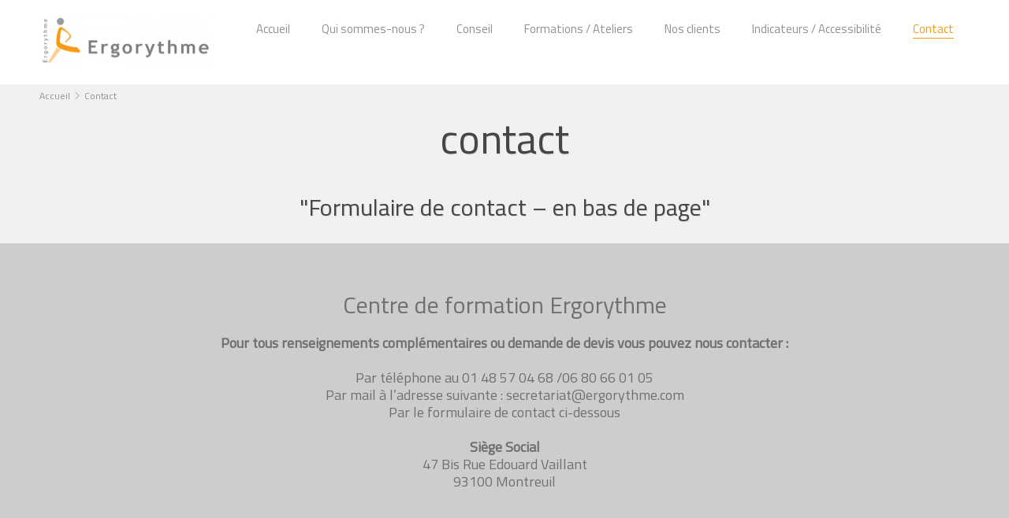

--- FILE ---
content_type: text/html; charset=UTF-8
request_url: https://www.ergorythme.fr/contact.html
body_size: 5502
content:
<!DOCTYPE html PUBLIC "-//Viaduc CSW//DTD XHTML 1.0 Transitional//EN" "https://www.viaduc.fr/utils/viaducCSW.dtd">
<html xmlns="http://www.w3.org/1999/xhtml">
<head>

		<title>Contact</title>

    
		        		
	<meta http-equiv="Content-Type" content="text/html; charset=utf-8" />
	<meta http-equiv="Content-language" content="fr" />

    	<meta name="robots" content="follow,index" />
    
	<link href="https://fonts.googleapis.com/css?family=Amaranth:400,700,400italic,700italic" rel="stylesheet" type="text/css" />
		<link href="/skins/csw-site/style-concat-4-1724677125.css"  rel="stylesheet"  type="text/css"  media="all" />
	<link href="/skins/csw-site/fancybox.css"  rel="stylesheet"  type="text/css"  media="all" />
	<link href="/skins/csw-site/leaflet.1.3.4.css"  rel="stylesheet"  type="text/css"  media="all" />
	<link href="/theme-consultant-bis/variant-19/style.css"  rel="stylesheet"  type="text/css"  media="all" />
	<link href="https://fonts.googleapis.com/css?family=Titillium+Web"  rel="stylesheet"  type="text/css"  media="all" />
	<link href="/site-12395/style.css?version=69773bdb14ccc"  rel="stylesheet"  type="text/css"  media="all" />

			<link rel="stylesheet" href="/skins/csw-site/unsemantic/unsemantic-grid-responsive-tablet-1.1.3-custom.css" />
		<!-- Adding "maximum-scale=1" fixes the Mobile Safari auto-zoom bug: http://filamentgroup.com/examples/iosScaleBug/ -->
	<meta name="viewport" content="width=device-width, initial-scale=1"/>
	
	
	<!--[if IE 6]>
	<script src="/js/DD_belatedPNG.js"></script>
	<script>
	/* EXAMPLE */
	DD_belatedPNG.fix('.pngFix');
	
	/* string argument can be any CSS selector */
	/* .png_bg example is unnecessary */
	/* change it to what suits you! */
	</script>
	<![endif]--> 
</head>

<body id="section_home">


    
    
	
	
	
	<div id="blockGlobal" class="isUnsemantic page-contact">
		<div class="CSWContainer" style="">
	<!-- BLOCKHEADER -->
	<div class="section1 CSWItem noResizable noDelete" style="">
		<div class="grid-container innerSection block-Header CSWContainer" style="">
			<!--LOGO&MENU-->
			<div class="grid-20 CSWItem noDelete" style="">
				<div class="block-Logo" style=""><span class="innerLogo" style=""><a href="accueil.html" target="" style=""><img class="CSWEditable" src="/thumbnail-220/logo-e1455272.png" alt="logo" width="220" height="71" id="csw63724894a1d49" style=""></a></span></div>
			</div>
			<div class="grid-80 CSWItem noDelete blockMenu blockMainMenu" style="">
				<div class="menu" style="">
					<div class="innerMainMenu-1" style="">
						<div class="innerMainMenu-2" style="">
							<div class="innerMainMenu-3" style="">
								<ul class="CSWItem CSWMenu"  id="menu1" ><li class="item-0 item first" ><a href="/"  title=""  class="linkMenu" ><span class="innerLinkMenu-1"><span class="innerLinkMenu-2"><span class="innerLinkMenu-3"><span class="innerLinkMenu-4">Accueil</span></span></span></span></a>
</li>
<li class="item-1 item" ><a href="qui-sommes-nous.html"  title=""  class="linkMenu" ><span class="innerLinkMenu-1"><span class="innerLinkMenu-2"><span class="innerLinkMenu-3"><span class="innerLinkMenu-4">Qui sommes-nous ?</span></span></span></span></a>
</li>
<li class="item-2 item" ><a href="conseil.html"  title=""  class="linkMenu" ><span class="innerLinkMenu-1"><span class="innerLinkMenu-2"><span class="innerLinkMenu-3"><span class="innerLinkMenu-4">Conseil</span></span></span></span></a>
</li>
<li class="item-3 item" ><a href="formations-ateliers.html"  title=""  class="linkMenu" ><span class="innerLinkMenu-1"><span class="innerLinkMenu-2"><span class="innerLinkMenu-3"><span class="innerLinkMenu-4">Formations / Ateliers</span></span></span></span></a>
</li>
<li class="item-4 item" ><a href="nos-clients.html"  title=""  class="linkMenu" ><span class="innerLinkMenu-1"><span class="innerLinkMenu-2"><span class="innerLinkMenu-3"><span class="innerLinkMenu-4">Nos clients</span></span></span></span></a>
</li>
<li class="item-5 item" ><a href="indicateurs-accessibilites.html"  title=""  class="linkMenu" ><span class="innerLinkMenu-1"><span class="innerLinkMenu-2"><span class="innerLinkMenu-3"><span class="innerLinkMenu-4">Indicateurs / Accessibilit&eacute;</span></span></span></span></a>
</li>
<li class="item-6 item active last" ><a href="contact.html"  title=""  class="linkMenu active" ><span class="innerLinkMenu-1"><span class="innerLinkMenu-2"><span class="innerLinkMenu-3"><span class="innerLinkMenu-4">Contact</span></span></span></span></a>
</li>
</ul>


















							</div>
						</div>
					</div>
				</div>
			</div>
			<!-- ENDLOGO&MENU -->
		</div>
	</div>
	<!-- END BLOCKHEADER -->
	<!-- BLOCKBREADCRUMB -->
	<div class="section11 CSWItem noResizable noDelete" style="">
		<div class="grid-container CSWContainer" style="">
			<div class="grid-100" style="">
				<div class="blockBreadCrumb CSWBreadcrumb">
	<div class="breadcrumbInner-1">
		<div class="breadcrumbInner-2">
			<div class="breadcrumbInner-3">
				<ul class="breadCrumb">
                                                <li class="item item-0 first"><a href="/" class="link">
                                <span class="innerLink-1"><span class="innerLink-2"><span class="innerLink-3">Accueil</span></span></span>
                            </a></li>
                                                    <li class="item item-1 last"><a href="contact.html" class="link">
                                <span class="innerLink-1"><span class="innerLink-2"><span class="innerLink-3">Contact</span></span></span>
                            </a></li>
                        					<li class="clear">&nbsp;</li>
				</ul>

				<div class="clear"></div>
			</div>
		</div>
	</div>
</div>


















			</div>
			<div class="CSWItem grid-100" csw:label="Titre H1" style="">
				<h1 class="title titleLevel-1" style="">
					<span class="innerTitle-1" style="">
						<span class="innerTitle-2" style="">
							<span class="innerTitle-3" style="">
								<span class="innerTitle-4 CSWEditable" style="">contact<br style=""><span class="CSWDefineFontSize" style="font-size: 30px;">"Formulaire de contact – en bas de page"</span></span>
							</span>
						</span>
					</span>
				</h1>
			</div>
		</div>
	</div>
	<!-- ENDBLOCKBREADCRUMB -->
	<!-- BLOCKEDITO -->
	<div class="section12 firstBackground CSWItem noResizable noDelete" style="">
		<div class="grid-container CSWSortable innerSection" style="">
			<div class="CSWItem grid-100" csw:label="Titre H2" style="">
				<h2 class="title titleLevel-2" style="">
					<span class="innerTitle-1" style="">
						<span class="innerTitle-2" style="">
							<span class="innerTitle-3" style="">
								<span class="innerTitle-4 CSWEditable" style="">Centre de formation Ergorythme</span>
							</span>
						</span>
					</span>
				</h2>
			</div>
			<div class="CSWItem grid-100" csw:label="Paragraphe" id="csw63762efb40f79" style="">
				<div class="txt hasParagraph" style="">
					<div class="CSWEditable" style=""><p class="CSWSaveStyle" style="text-align: center;"><strong style="">Pour tous renseignements complémentaires ou demande de devis vous pouvez nous contacter :</strong><br style=""><br style="">Par téléphone au 01 48 57 04 68 /06 80 66 01 05<br style="">Par mail à l’adresse suivante : secretariat@ergorythme.com<br style="">Par le formulaire de contact ci-dessous<br style=""><br style=""><strong style="">Siège Social</strong><br style="">47 Bis Rue Edouard Vaillant<br style="">93100 Montreuil</p></div>
				</div>
			</div>
		</div>
	</div>
	<!-- END BLOCKEDITO -->

	<!-- BLOCKEDITO -->
	<div class="section13 CSWItem noResizable noDelete" style="">
		<div class="grid-container innerSection CSWSortable" style="">
			<div class="CSWItem grid-100" style="">
	<div class="blockEmptySpace" style="">&nbsp;</div>
</div><div class="CSWItem grid-65" csw:label="Titre H2" style="">
	<h2 class="title titleLevel-2 center" style="">
		<span class="innerTitle-1" style="">
			<span class="innerTitle-2" style="">
				<span class="innerTitle-3" style="">
					<span class="innerTitle-4 CSWEditable" style="">Formulaire de contact</span>
				</span>
			</span>
		</span>
	</h2>
</div><div class="CSWItem grid-35" csw:label="Titre H2" style="">
	<h2 class="title titleLevel-2 center" style="">
		<span class="innerTitle-1" style="">
			<span class="innerTitle-2" style="">
				<span class="innerTitle-3" style="">
					<span class="CSWGhost" csw:value="eyJub2RlIjp7Im5hbWUiOiJzcGFuIiwiYXR0ckNsYXNzIjoiaW5uZXJUaXRsZS00IENTV0VkaXRhYmxlIn0sInR5cGUiOiJ0ZXh0In0=" style=""></span>
				</span>
			</span>
		</span>
	</h2>
</div>
			<div class="CSWItem grid-50" style="">
	<div class="blockEmptySpace" style="">&nbsp;</div>
</div>
			
			
			
		<div class="CSWItem CSWCustomForm grid-70" style="">
    <form method="POST" action="/editeur/ajax/rpc.html" id="customForm63763304a45b6" wtx-context="DD006479-3A8C-434E-B9D6-EE37F1A680FB" style="">
        <div class="CSWContainer CSWItem formItemsContainer noDelete grid-90" style="">
            <div class="CSWItem CSWFormItem customFormItem grid-100" style="">
                <div class="fieldLabel grid-10" style="">
                    <label style="">Société</label><span class="requiredSpan" style="">*</span>
                </div>
                <div class="fieldData grid-90" style="">
                    <input name="customForm63763304a45b6[societe][]" type="text" class="inputField text" wtx-context="4649244D-A744-492B-A90F-36EB06C52398" style="">
                </div>
            </div><div class="CSWItem CSWFormItem customFormItem grid-100" style="">
                <div class="fieldLabel grid-10" style="">
                    <label style="">Civilité</label><span class="requiredSpan" style="">*</span>
                </div>
                <div class="fieldData grid-30" style="">
                    <select name="customForm63763304a45b6[civilite][]" class="inputField select" wtx-context="68DD9C92-A901-44DC-8A27-A22014F74385" style="">
                        <option class="choice choiceField" value="Votre choix" selected="selected" style="">Votre choix</option>
                        <option class="choice choiceField" value="Madame" style="">Madame</option>
                        <option class="choice choiceField" value="Monsieur" style="">Monsieur</option>
                    </select>
                </div>
            </div>
            <div class="CSWItem CSWFormItem customFormItem grid-100" style="">
                <div class="fieldLabel grid-10" style="">
                    <label style="">Nom</label><span class="requiredSpan" style="">*</span>
                </div>
                <div class="fieldData grid-90" style="">
                    <input name="customForm63763304a45b6[nom][]" type="text" class="inputField text" wtx-context="754466BC-B99F-4405-ABEC-73AA2B1FB681" style="">
                </div>
            </div>
            <div class="CSWItem CSWFormItem customFormItem grid-100" style="">
                <div class="fieldLabel grid-10" style="">
                    <label style="">Prénom</label><span class="requiredSpan" style="">*</span>
                </div>
                <div class="fieldData grid-90" style="">
                    <input name="customForm63763304a45b6[prenom][]" type="text" class="inputField text" wtx-context="6FF18106-E93B-4419-A5CE-48B1D2D3F8A8" style="">
                </div>
            </div><div class="CSWItem CSWFormItem customFormItem grid-100" style="">
                <div class="fieldLabel grid-10" style="">
                    <label style="">Adresse</label><span class="requiredSpan" style="">*</span>
                </div>
                <div class="fieldData grid-90" style="">
                    <input name="customForm63763304a45b6[adresse][]" type="text" class="inputField text" wtx-context="2DD4231F-B20A-43A0-90F0-1FAF1E926152" style="">
                </div>
            </div><div class="CSWItem CSWFormItem customFormItem grid-100" style="">
                <div class="fieldLabel grid-10" style="">
                    <label style="">CP</label><span class="requiredSpan" style="">*</span>
                </div>
                <div class="fieldData grid-30" style="">
                    <input name="customForm63763304a45b6[cp][]" type="text" class="inputField text" wtx-context="B641C97E-0ECE-4949-826B-C6F6A26675A6" style="">
                </div>
            </div><div class="CSWItem CSWFormItem customFormItem grid-100" style="">
                <div class="fieldLabel grid-10" style="">
                    <label style="">Ville</label><span class="requiredSpan" style="">*</span>
                </div>
                <div class="fieldData grid-90" style="">
                    <input name="customForm63763304a45b6[ville][]" type="text" class="inputField text" wtx-context="BFA1CE04-7660-4C4B-85B3-0134121B1ACF" style="">
                </div>
            </div>
            <div class="CSWItem CSWFormItem customFormItem grid-100" style="">
                <div class="fieldLabel grid-10" style="">
                    <label style="">Téléphone</label><span class="requiredSpan" style="">*</span>
                </div>
                <div class="fieldData grid-30" style="">
                    <input name="customForm63763304a45b6[telephone][]" type="text" class="inputField text" wtx-context="EB971755-8FF0-4B6B-8721-14B0E6AF9D10" placeholder="+33 1 23 45 67 89" style="">
                </div>
            </div><div class="CSWItem CSWFormItem customFormItem grid-100" style="">
                <div class="fieldLabel grid-10" style="">
                    <label style="">Email</label><span class="requiredSpan" style="">*</span>
                </div>
                <div class="fieldData grid-90" style="">
                    <input name="customForm63763304a45b6[email][]" type="text" class="inputField text" wtx-context="F97F984F-5E85-4DA3-8E8F-9722D307508E" style="">
                </div>
            </div>
            
            
            
            
            
            
            <div class="CSWItem CSWFormItem customFormItem grid-100" style="">
                <div class="fieldLabel grid-10" style="">
                    <label style="">Votre message</label><span class="requiredSpan" style="">*</span>
                </div>
                <div class="fieldData grid-90" style="">
                    <textarea name="customForm63763304a45b6[votre-message][]" class="inputField textarea" style=""></textarea>
                </div>
            </div>
            <div class="CSWItem CSWFormItem customFormItem grid-100" style="">
                <div class="fieldLabel grid-10" style="">
                    <label style="">Captcha</label><span class="requiredSpan isRequired" style="">*</span>
                </div>
                <div class="fieldData grid-20" style="">
                    <input class="inputField captcha" name="customForm63763304a45b6[captcha][]" type="captcha" wtx-context="24A97FCC-1C69-45CD-974B-985F3EDACEDA" style="">
                    <br style="">
                    <img src="captcha.png" class="captcha" alt="captcha" style="">
                </div>
            </div>
            <div class="CSWItem CSWFormItem customFormItem noDelete grid-100" style="">
                <div class="fieldLabel grid-35 bold CSWSaveStyle" style="display: none;">
                    <label style="">ENVOYER</label><span class="requiredSpan" style="">*</span>
                </div>
                <div class="fieldData grid-60" style="">
                    <button class="inputField btnRounded-1" name="customForm63763304a45b6[envoyer][]" type="submit" style="">
                        <span class="innerLink-1" style="">
                            <span class="innerLink-2" style="">
                                <span class="innerLink-3" style="">
                                    <span class="innerLink-4" style="">ENVOYER</span> 
                                </span>                                 
                            </span>
                        </span>
                    </button>
                </div>
            </div>
            
        <div class="clear" style=""></div></div>
    </form>
    <input type="hidden" class="customFormDestination" wtx-context="CDF84662-688B-4ADC-BE52-7D30FEFC01CF" style="">
    <input type="hidden" class="customFormConfirmationUrl" value="ZrPVwqiZveqDzqi7rdnjpLHavaOmiN7K2KU~" wtx-context="D560BC53-0C3D-4504-8B7B-1E988E2C894F" style="">
    <input type="hidden" class="customFormSent" value="jb_axplYx9vJ3pq0rJA013DIvZmmejn_3_z2Z9Xfrb_fF91m" wtx-context="56ED0F3D-7A5B-4730-BE28-289C2E746060" style="">
    <input type="hidden" class="customFormRequiredsErr" value="erXYyJWhyOl2zqGutODkV7_IwJ2fu-rF1KuyupDfXr_UyFSou-l2LuLBChmRqbXUx5mhweQZFKx7" wtx-context="40E168D2-64B4-4789-A033-5FB941E3BA75" style="">
    <input type="hidden" class="customFormCaptchaErr" value="g7WGt5Woztm-zFmyuuSRoL7ctaChvtuE" wtx-context="3CDB5166-283A-49F4-86B7-88FA1B94FCFB" style="">
</div><div class="CSWItem grid-25" csw:label="Paragraphe" style="">
	<div class="txt hasParagraph" style="">
		<div class="CSWEditable" style=""><p style=""><span class="CSWDefineFontSize" style="font-size: 22px;"><strong style="">Accessibilité</strong></span></p><p style=""><strong style="">Pour tout renseignement vous pouvez nous contacter :</strong></p><p style="">Par téléphone au 01 48 57 04 68</p><p style="">Par mail à l’adresse suivante :<br style="">secretariat@ergorythme.com</p><p style="">Par le formulaire de contact ci-contre<br style=""><br style=""><strong style="">Siège social et salles de cours</strong><br style="">47 Bis Rue Edouard Vaillant<br style="">93100 Montreuil</p></div>
	</div>
</div><div class="CSWItem grid-15" style="">
	<div class="blockPicture center" style="">
		<div class="pictureWrapper" style="">
			<div class="pictureContent" style="">
				<img alt="" src="/thumbnail-157/handicap-2-e1469185.jpg" class="picture CSWEditable" width="157" height="153" id="csw637635c3f3afe" style="">
			</div>
		</div>

		<div class="clear" style=""></div>
	</div>
</div></div>
	</div>
	<!-- END BLOCKEDITO -->
	<!-- BLOCK ARTICLE PHOTO -->
	
	<!-- ENDBLOCKARTICLEPHOTO -->

	<!-- BLOCKGALERIE -->
	
	<!-- END BLOCKGALERIE -->

	<!-- BLOCKCONTACTFOOTER -->
	<div class="section9 CSWItem noResizable blockGoogleMap" style="">
		<div class="blockGoogleMap" style="">
			<div id="map870018" class="CSWEditable CSWMap" style="height: 312px;">
    <div id="698096c874285" class="map" style="height: 312px;">
    </div>

<script type="text/javascript">
var mapFunction = function() {
    var accessToken = 'pk.eyJ1IjoidGVjaC1iYXNlLWZpcnN0IiwiYSI6ImNsZWd6dHk0aTE2NmUzb212dDVtdTBpb24ifQ.3hLJZEXHKI6pOw7RouN_MQ',
        attribution = 'Map data &copy; <a href="https://www.openstreetmap.org/">OpenStreetMap</a> contributors, <a href="https://creativecommons.org/licenses/by-sa/2.0/">CC-BY-SA</a>, Imagery © <a href="https://www.mapbox.com/">Mapbox</a>',
        mapBoxUrl   = 'https://api.mapbox.com/styles/v1/{id}/tiles/{z}/{x}/{y}?access_token={accessToken}',
        mapId       = '698096c874285',
        objectId    = 'mapObject'+mapId,
        mymap       = window[objectId];

    if (mymap) {
        mymap.off();
        mymap.remove();
    }

    mymap = L.map(mapId, {
        center: [48.854810, 2.432490],
        doubleClickZoom: false,
        scrollWheelZoom: false,
        zoom: 12    });

    mymap.layersList = {
        'roadmap': L.tileLayer(mapBoxUrl, {
            attribution: attribution,
            id: 'mapbox/streets-v11',
            accessToken: accessToken
        }),
        'hybrid': L.tileLayer(mapBoxUrl, {
            attribution: attribution,
            id: 'mapbox/satellite-streets-v11',
            accessToken: accessToken
        }),
        'satellite': L.tileLayer(mapBoxUrl, {
            attribution: attribution,
            id: 'mapbox/satellite-v9',
            accessToken: accessToken
        }),
        'terrain': L.tileLayer(mapBoxUrl, {
            attribution: attribution,
            id: 'mapbox/outdoors-v11',
            accessToken: accessToken
        })
    };

    mymap.layersList['roadmap'].addTo(mymap);

    mymap.marker = L.marker([48.854810, 2.432490]).bindPopup("ERGORYTHME\r\n47 Bis Rue Edouard Vaillant\r\n93100 Montreuil");

    mymap.marker.addTo(mymap);

    window[objectId] = mymap;
};

if (window.L == undefined) {
    var Maps = Maps || new Array();

    Maps.push(mapFunction);

    window.Maps = Maps;
} else {
    mapFunction();
}
</script>
</div>




















		</div>
		<div class="grid-container blockContact" style="">
			<div class="CSWContainer CSWItem grid-25 innerblockContact" style="">
				<div class="CSWItem grid-100 noDelete nom" csw:label="Titre H3" style="">
                    <p class="title titleLevel-3" style="">
                        <span class="innerTitle-1" style="">
                            <span class="innerTitle-2" style="">
                                <span class="innerTitle-3" style="">
                                    <span class="innerTitle-4 CSWEditable" style="">ERGORYTHME</span>
                                </span>
                            </span>
                        </span>
                    </p>
				</div>
				<div class="CSWItem grid-100 noDelete" csw:label="Paragraphe" style="">
					<div class="hasParagraph txt" style="">
						<div class="CSWEditable" style=""><p style="">47 Bis Rue Edouard Vaillant<br style="">93100 Montreuil<br style=""> France</p></div>
					</div>
				</div>
				<div class="FooterContact grid-100 CSWItem CSWList noDelete" style="">
					<div class="CSWItem grid-100 grid-parent first item_1" style="">
						<span class="hasParagraph CSWEditable" style="">01 48 57 04 68</span>
					</div>
					<div class="CSWItem grid-100 grid-parent last item_2" style="">
						<span class="hasParagraph CSWEditable" style="">secretariat@ergorythme.com</span>
					</div>
				</div>
				
			</div>
		</div>
	</div>
	<!-- END BLOCKCONTACTFOOTER -->

	<!-- BLOCKFOOTER -->
	<div class="section10 secondBackground CSWItem noDelete noResizable" style="">
		<div class="footer-2 grid-container" style="">
			<div class="CSWItem grid-25 noDelete copyright" csw:label="Paragraphe" style="">
				<div class="txt hasParagraph" style="">
					<div class="CSWEditable" style=""><p style="">© 2025 ERGORYTHME - Tous drois réservés</p></div>
				</div>
			</div>
			<div class="grid-60 CSWItem noDelete" style="">
				<ul class="CSWItem CSWMenu"  id="menu4" ><li class="item-0 item first" ><a href="/"  title=""  class="linkMenu" ><span class="innerLinkMenu-1"><span class="innerLinkMenu-2"><span class="innerLinkMenu-3"><span class="innerLinkMenu-4">Accueil</span></span></span></span></a>
</li>
<li class="item-1 item" ><a href="qui-sommes-nous.html"  title=""  class="linkMenu" ><span class="innerLinkMenu-1"><span class="innerLinkMenu-2"><span class="innerLinkMenu-3"><span class="innerLinkMenu-4">Qui sommes-nous ?</span></span></span></span></a>
</li>
<li class="item-2 item" ><a href="conseil.html"  title=""  class="linkMenu" ><span class="innerLinkMenu-1"><span class="innerLinkMenu-2"><span class="innerLinkMenu-3"><span class="innerLinkMenu-4">Conseil</span></span></span></span></a>
</li>
<li class="item-3 item" ><a href="formations-ateliers.html"  title=""  class="linkMenu" ><span class="innerLinkMenu-1"><span class="innerLinkMenu-2"><span class="innerLinkMenu-3"><span class="innerLinkMenu-4">Formations / Ateliers</span></span></span></span></a>
</li>
<li class="item-4 item" ><a href="nos-clients.html"  title=""  class="linkMenu" ><span class="innerLinkMenu-1"><span class="innerLinkMenu-2"><span class="innerLinkMenu-3"><span class="innerLinkMenu-4">Nos clients</span></span></span></span></a>
</li>
<li class="item-5 item" ><a href="indicateurs-accessibilites.html"  title=""  class="linkMenu" ><span class="innerLinkMenu-1"><span class="innerLinkMenu-2"><span class="innerLinkMenu-3"><span class="innerLinkMenu-4">Indicateurs / Accessibilit&eacute;</span></span></span></span></a>
</li>
<li class="item-6 item active" ><a href="contact.html"  title=""  class="linkMenu active" ><span class="innerLinkMenu-1"><span class="innerLinkMenu-2"><span class="innerLinkMenu-3"><span class="innerLinkMenu-4">Contact</span></span></span></span></a>
</li>
<li class="item-7 item legalNotice last" ><a href="#mentionsLegales"  title=""  class="linkMenu" ><span class="innerLinkMenu-1"><span class="innerLinkMenu-2"><span class="innerLinkMenu-3"><span class="innerLinkMenu-4">Mentions L&eacute;gales</span></span></span></span></a>
</li>
</ul>




















			</div>
			<div class="grid-15 CSWItem noDelete propulsion" style="">
				<span class="CSWFooterLinks">
	<span>Créé et référencé par Viaduc</span></span>




















			</div>
		</div>
	</div>
	<!-- END BLOCKFOOTER -->
</div>	</div>

	
	    
	<div class="popupImprint" id="popupImprint">
		<div class="popupScroller">
			<div class="popupInner"  style="width: 100%; height: 500px; overflow: auto; -webkit-overflow-scrolling: touch;">
				<div class="popupClose">
					<a href="#close" class="btnClose"><span>Fermer la fenêtre</span></a>
				</div>
				
				<iframe src="" width="100%" height="450"></iframe>
			</div>
		</div>
	</div>
    
    

	        <script src="/js/concat-4-1724677125.js"  type="text/javascript" ></script>
	<script src="/js/leaflet.1.3.4.js"  type="text/javascript" ></script>
        	
</body>
</html>


--- FILE ---
content_type: text/html; charset=UTF-8
request_url: https://www.ergorythme.fr/editeur/rpc.php
body_size: 60
content:
{"code":1,"text":"ok","value":"\/contact-confirmation.html"}

--- FILE ---
content_type: text/html; charset=UTF-8
request_url: https://www.ergorythme.fr/editeur/rpc.php
body_size: 91
content:
{"code":1,"text":"ok","value":"Votre message \u00e0 bien \u00e9t\u00e9 envoy\u00e9."}

--- FILE ---
content_type: text/html; charset=UTF-8
request_url: https://www.ergorythme.fr/editeur/rpc.php
body_size: 110
content:
{"code":1,"text":"ok","value":"Certains champs obligatoires n'ont pas \u00e9t\u00e9 renseign\u00e9s."}

--- FILE ---
content_type: text/html; charset=UTF-8
request_url: https://www.ergorythme.fr/editeur/rpc.php
body_size: 57
content:
{"code":1,"text":"ok","value":"Le captcha est invalide."}

--- FILE ---
content_type: text/css; charset=utf-8
request_url: https://www.ergorythme.fr/theme-consultant-bis/variant-19/style.css
body_size: 7924
content:
@charset "UTF-8";
/* CSS Document */
@import url(http://fonts.googleapis.com/css?family=Titillium+Web:400,200,200italic,300,300italic,400italic,600,600italic,700,700italic);
#blockGlobal {
 font-family: 'Titillium Web', Helvetica, sans-serif;
 font-weight: 400;
 background-color:#fff;
}

a {
 text-decoration : none;
 color:#937c63;
}
.firstBackground a,
.secondBackground a{
 color:#fff;
}
#blockGlobal .hasParagraph {
 color: #909090;
 font-size: 14px;
 line-height: 18px;
 padding-bottom: 20px;
}


#blockGlobal .blockArticle .articleHead p{
 color: #909090;
 font-size:14px;
 font-style:normal;
 line-height:18px;
}
#blockGlobal .firstBackground .blockArticle .articleHead p,
#blockGlobal .secondBackground .blockArticle .articleHead p{
 color: #fff;
}
#blockGlobal .Layout .blockSidebar,
#blockGlobal .Layout .ContentRight
{
 background:#fff;
}
#blockGlobal .noPaddingLeft{ padding-left:0;}
#blockGlobal .noPaddingRight{ padding-right:0;}
#blockGlobal .noPadding{ padding:0;}
.blockPicture .picture, .blockPicture .ui-wrapper {
    max-width:100%;
    height: auto;
}
/*-----------------------------------------------+
+ Section color                                  +
+-----------------------------------------------*/

#blockGlobal .bgd_block {
 background: no-repeat center ;
 -webkit-background-size: cover;
 -moz-background-size: cover;
 -o-background-size: cover;
 background-size: cover;
}

#blockGlobal .section1 {
 background-color:#fff;
}
#blockGlobal .section1 .innerSection {
 padding:15px 0;
}
#blockGlobal .section2 {
 background-color:#fff;
 position: center;
 margin:0;
 padding:0 0 10px;
}
#blockGlobal .section2 .innerSection{
 padding-bottom: 40px;
}
#blockGlobal .firstBackground{
 background:#937c63 !important;
 color: #fff;
}
#blockGlobal .secondBackground{
 background:#b0d37c !important;
}
#blockGlobal .secondBackground.section10 .innerSection {
 padding:10px 0;
 display: inline;
}
#blockGlobal .thridBackground{
 background:#f2f2f2 !important;
}
#blockGlobal .section4{
 background:#fdfdfd;
}
#blockGlobal .section6 {
 background:url(temoignage.png) no-repeat center;
 background-size:cover;
}
#blockGlobal .blockCompany .innerSection {
 padding:70px 0;
}
#blockGlobal .blockExclusiv{
 background: url(bg_exclusiv.jpg) no-repeat center;
 background-size:cover;
}

/*Padding 60 0 */
#blockGlobal .firstBackground .innerSection,
#blockGlobal .secondBackground .innerSection,
#blockGlobal .thridBackground .innerSection,
#blockGlobal .section4 .innerSection,
#blockGlobal .blockExclusiv .innerSection,
#blockGlobal .ContentRight .section13 .innerSection,
#blockGlobal .section14 .innerSection,
#blockGlobal .section19 .innerSection,
#blockGlobal .section21 .innerSection,
#blockGlobal .section24 .innerSection,
#blockGlobal .section26 .innerSection {
 padding:60px 0;
}
#blockGlobal .section12 {
	padding:0 !important;
}
#blockGlobal .section9 {
 margin:0;
 position:relative;
}

#blockGlobal .section10 .innerSection{
 margin:0;
 padding:10px 0;
}

#blockGlobal .section11{
 padding:0px 0;
 background-color: #f1f1f1;
}

#blockGlobal .section13{
 background:#f2f2f2 !important;
 padding:0px 0;
}
#blockGlobal .section14{
 background:#fff;
}

#blockGlobal .section19{
 background:#fff;
}

#blockGlobal .section21{
 background:#fff;
}

#blockGlobal .section24{
 background:#fff;
}
#blockGlobal .section26{
 background:#fff;
}
#blockGlobal .section15 {
 background: #B0D37C;
}

/*-----------------------------------------------+
+ Header                                         +
+-----------------------------------------------*/
#blockGlobal .icon-Social {
 text-align: right;
}


#blockGlobal .item-socialPicto {
 float: right;
 padding: 10px 5px 0px;
}

#blockGlobal .social-list {
 list-style: none;
 text-decoration: none;
 word-spacing: 20px;
 float: right;
}

/*-----------------------------------------------+
+ Menu                                           +
+-----------------------------------------------*/

#blockGlobal .blockGlobal .blockMainMenu {
}

#blockGlobal .block-Header .CSWMenu {
 float: right;
 padding:10px 0 0
}

#blockGlobal .block-Header .CSWMenu .item {
 display:-moz-inline-box;
 display:inline-block;
 zoom:1;
 #display:inline;
 color:#909090;
 vertical-align:middle;
 font-size:15px;
 position:relative;
 float:left;

}
#blockGlobal .CSWMenu .subMenu .subItem .subLink .innerSubLink-3 {
	background: none;
	padding: 0;
}
#blockGlobal .blockMainMenu #menu1 .subMenu {
	top: 100%;
	right: auto;
	min-width: 100%;
	width: auto;
}
#blockGlobal .block-Header .CSWMenu .item .linkMenu {
 float:left;
 margin-top:0px;
 border-radius: 0px;
 color:#909090;
 cursor:pointer;
 padding:0 20px;
}


#blockGlobal .block-Header .CSWMenu .item .linkMenu .innerLinkMenu-1{
 border-bottom:1px solid #fff;
}

#blockGlobal .CSWMenu .item.active .linkMenu,
#blockGlobal .CSWMenu .item .linkMenu:hover {
 color: #909090;
}

#blockGlobal .section10 .CSWMenu .item.active .linkMenu,
#blockGlobal .section10 .CSWMenu .item .linkMenu:hover {
 color: #FFF;
}

#blockGlobal .block-Header .CSWMenu .item.active .linkMenu .innerLinkMenu-1,
#blockGlobal .block-Header .CSWMenu .item .linkMenu:hover .innerLinkMenu-1 {
 border-bottom:1px solid #b0d37c;
}

#blockGlobal .block-Logo {
 margin-top: 0px;
 text-align:left;
}
#blockGlobal .block-Header .CSWMenu .item.parentItem{
 background: url(bg_menu_parent.png) no-repeat right center;
}
#blockGlobal .block-Header .CSWMenu .item .subMenu{
 position:absolute;
 left:20px;
 top:23px;
 width:auto;
 background:#909090;
 padding:0px 0;
max-width:100%;
right:0;
}
#blockGlobal .block-Header .CSWMenu .item .subMenu .item{
 display:block;
 float:none;
}
#blockGlobal .block-Header .CSWMenu .item .subMenu .linkMenu{
 padding:5px 10px;
 color:#fff;
 font-size:13px;
 float:none;
 display:block;
 float:none;
 border-bottom:1px solid #999;
}
#blockGlobal .block-Header .CSWMenu .item .subMenu .linkMenu .innerLinkMenu-1,
#blockGlobal .block-Header .CSWMenu .item .subMenu .linkMenu:hover .innerLinkMenu-1,
#blockGlobal .block-Header .CSWMenu .item.active .subMenu .linkMenu .innerLinkMenu-1{
 border:none;
}
#blockGlobal .block-Header .CSWMenu .item .subMenu .linkMenu:hover{

 background:#999;
}

/*menu footer*/
#blockGlobal .footer-2 .CSWMenu{
 margin:0;
 padding:0;
 text-align:center;
}
#blockGlobal .footer-2 .CSWMenu .item{
 font-size:12px;
 color:#fff;
 display:inline; margin:0 3px;
 border-right: 1px solid #fff;
}
#blockGlobal .footer-2 .CSWMenu .item.last {
 border: none;
}
#blockGlobal .footer-2 .CSWMenu .item .linkMenu{
/* color:#fff;*/
 cursor:pointer;
 text-transform:uppercase;
}
#blockGlobal .footer-2 .CSWMenu .item .linkMenu:hover,
#blockGlobal .footer-2 .CSWMenu .item.active .linkMenu{
 text-decoration:underline;
}
/*-----------------------------------------------+
+ blockSlide                                     +
+-----------------------------------------------*/


#blockGlobal .blockSlideHome {
 position: center;
 margin: 0 0 10px;
 text-align: center;
 padding:0;
}
#blockGlobal .slider{
 /*width:100%;
 background:url(bg_slide2.jpg) no-repeat right top;*/
}
#blockGlobal div.blockSlide {
	top: 0;
	right: 0;
	left: 0;
}
#blockGlobal div.innerblockSlide{
 padding:0 6px;
}
/*#blockGlobal div.slide-1{
 position:absolute;
 left:-93%;
 top:0;
 opacity:0.5;
 filter:alpha(opacity=50);
}
#blockGlobal div.slide-3{
 position:absolute;
 right:-93%;
 top:0;
 opacity:0.5;
 filter:alpha(opacity=50);
}
*/#blockGlobal .itemSlide{ position:relative; padding:0 6px 0 0;}
#blockGlobal .itemSlide .imgResponsive{ width:100%;}

#blockGlobal .itemSlide2{ padding-bottom:6px;}
#blockGlobal .itemSlide0{
 padding-left:10px;
}
#blockGlobal .CSWSlide {
	position: relative;
}
#blockGlobal .controlSlide {
 text-align: center;
 position: absolute;
 left: 0;
 right: 0;
 bottom: 15px;
}
#blockGlobal .controlSlide .btnSlide {
 display:inline;
 padding:0 2px;
}
#blockGlobal .controlSlide .btnSlide .control{
 background:url(bg_nav_slide.png) no-repeat center;
 display:inline-block;
 width:9px;
 height:9px;
}
#blockGlobal .controlSlide .btnSlide .control:hover,
#blockGlobal .controlSlide .btnSlide .control.active {
 background:url(bg_nav_slide_over.png) no-repeat center
}
/*-----------------------------------------------+
+ Couleur Titre                  +
+-----------------------------------------------*/
#blockGlobal .titleColor-1{
 color:#937c63;
}

#blockGlobal .titleColor-2{
 color:#b0d37c;
}
#blockGlobal .titleForm-1{
 background:url(btn_heart.png) no-repeat;
 display:inline-block;
 width:23px;
 height:21px;
 text-indent:-9999px;
 overflow:hidden;
}
/*-----------------------------------------------+
+ Titre générique level-1                        +
+-----------------------------------------------*/

#blockGlobal .titleLevel-1 {
 font-size: 52px;
 text-align: center;
 font-weight: normal;
 text-shadow: 1px 1px 0px rgba(0, 0, 0, 0.1);
 text-transform:uppercase;
 color:#fff;
}

/*-----------------------------------------------+
+ Titre générique level-2                        +
+-----------------------------------------------*/

#blockGlobal .titleLevel-2 {
 font-size: 30px;
 text-align: left;
 font-weight: 200;
 text-transform:uppercase;
 margin:0 0 20px;
 line-height:36px;
 color:#909090;
}

/*-----------------------------------------------+
+ Titre générique level-3                        +
+-----------------------------------------------*/

#blockGlobal .titleLevel-3 {
 font-size: 20px;
 text-align: left;
 font-weight:400;
 margin:0 0 20px;
 line-height:26px;
 color:#909090;
}

/*-----------------------------------------------+
+ Titre générique level-4                        +
+-----------------------------------------------*/

#blockGlobal .titleLevel-4 {
 font-size: 18px;
 font-weight: 300;
 line-height:24px;
 color:#909090;
}

/*-----------------------------------------------+
+ Titre générique level-5                        +
+-----------------------------------------------*/

#blockGlobal .titleLevel-5 {
 font-size: 14px;
 font-weight:400;
 text-align: left;
 margin-bottom:10px;
 color:#909090;
}

/*-----------------------------------------------+
+ Titre générique level-6                        +
+-----------------------------------------------*/

#blockGlobal .titleLevel-6 {
 font-size: 12px;
 text-align: center;
 font-weight: normal;
 margin-bottom: 30px;
 color:#909090;
}


/*-----------------------------------------------+
+ block Social Network                     +
+-----------------------------------------------*/

/*
#blockGlobal .blockSocialNetwork .listSocial{
 text-align:center;
}
#blockGlobal .sectionblockSocialNetwork .blockSocialNetwork .listSocial{
 text-align:center;
 margin:0 auto;
}
#blockGlobal .blockSocialNetwork .listSocial .btnSocial{
 background:none;
 padding:0;
 height:auto;
 margin:0 0 5px;
}
#blockGlobal .blockSocialNetwork .listSocial .btnSocial .innerLink-1{
 padding:0px;
}
#blockGlobal .blockSocialNetwork .listSocial .btnSocial .innerLink-4{
/* padding:0 0 0 57px;
 line-height:47px;
 height:47px;
}
*/
/*
#blockGlobal .blockSocialNetwork .listSocial .btnSocial.isFacebook .innerLink-4{
 background:url(picto-facebook-47_2.png) no-repeat 0 center;
}
#blockGlobal .blockSocialNetwork .listSocial .btnSocial.isPinterest .innerLink-4{
 background:url(picto-pinterest-47_2.png) no-repeat 0 center;
}
#blockGlobal .blockSocialNetwork .listSocial .btnSocial.isGooglePlus .innerLink-4{
 background:url(picto-google-47_2.png) no-repeat 0 center;
}
#blockGlobal .blockSocialNetwork .listSocial .btnSocial.isTwitter .innerLink-4{
 background:url(picto-twitter-47_2.png) no-repeat 0 center;
}
#blockGlobal .blockSocialNetwork .listSocial .btnSocial.isLinkedIn .innerLink-4{
 background:url(picto-linkedin-47_2.png) no-repeat 0 center;
}
#blockGlobal .blockSocialNetwork .listSocial .btnSocial.isYoutube .innerLink-4{
 background:url(picto-youtube-47_2.png) no-repeat 0 center;
}
#blockGlobal .blockSocialNetwork .listSocial .btnSocial.isSkype .innerLink-4{
 background:url(picto-skype-47_2.png) no-repeat 0 center;
}
#blockGlobal .blockSocialNetwork .listSocial .btnSocial.isBehance .innerLink-4{
 background:url(picto-behance-47_2.png) no-repeat 0 center;
}

#blockGlobal .firstBackground .blockSocialNetwork .listSocial .btnSocial.isFacebook .innerLink-4,
#blockGlobal .secondBackground .blockSocialNetwork .listSocial .btnSocial.isFacebook .innerLink-4{
 background:url(picto-facebook-47.png) no-repeat 0 center;
}
#blockGlobal .firstBackground .blockSocialNetwork .listSocial .btnSocial.isPinterest .innerLink-4,
#blockGlobal .secondBackground .blockSocialNetwork .listSocial .btnSocial.isPinterest .innerLink-4{
 background:url(picto-pinterest-47.png) no-repeat 0 center;
}
#blockGlobal .firstBackground .blockSocialNetwork .listSocial .btnSocial.isGooglePlus .innerLink-4,
#blockGlobal .secondBackground .blockSocialNetwork .listSocial .btnSocial.isGooglePlus .innerLink-4{
 background:url(picto-google-47.png) no-repeat 0 center;
}
#blockGlobal .firstBackground .blockSocialNetwork .listSocial .btnSocial.isTwitter .innerLink-4,
#blockGlobal .secondBackground .blockSocialNetwork .listSocial .btnSocial.isTwitter .innerLink-4{
 background:url(picto-twitter-47.png) no-repeat 0 center;
}
#blockGlobal .firstBackground .blockSocialNetwork .listSocial .btnSocial.isLinkedIn .innerLink-4,
#blockGlobal .secondBackground .blockSocialNetwork .listSocial .btnSocial.isLinkedIn .innerLink-4{
 background:url(picto-linkedin-47.png) no-repeat 0 center;
}
#blockGlobal .firstBackground .blockSocialNetwork .listSocial .btnSocial.isYoutube .innerLink-4,
#blockGlobal .secondBackground .blockSocialNetwork .listSocial .btnSocial.isYoutube .innerLink-4{
 background:url(picto-youtube-47.png) no-repeat 0 center;
}
#blockGlobal .firstBackground .blockSocialNetwork .listSocial .btnSocial.isSkype .innerLink-4,
#blockGlobal .secondBackground .blockSocialNetwork .listSocial .btnSocial.isSkype .innerLink-4{
 background:url(picto-skype-47.png) no-repeat 0 center;
}
#blockGlobal .firstBackground .blockSocialNetwork .listSocial .btnSocial.isBehance .innerLink-4,
#blockGlobal .secondBackground .blockSocialNetwork .listSocial .btnSocial.isBehance .innerLink-4{
 background:url(picto-behance-47.png) no-repeat 0 center;
}


#blockGlobal .section9 .blockSocialNetwork{ margin:0;}
#blockGlobal .section9 .blockSocialNetwork .listSocial{
 text-align:left;
 max-width:100%;
 margin:0 auto;
}
#blockGlobal .section9  .blockSocialNetwork .listSocial .btnSocial .innerLink-1{
 padding:0px;
 width:18px;
}

#blockGlobal .section9 .blockSocialNetwork .listSocial .btnSocial .innerLink-4{
 padding:0 0 0 18px;
 line-height:18px;
 height:18px;
}

#blockGlobal .section9 .blockSocialNetwork .listSocial .btnSocial.isFacebook .innerLink-4{
 background:url(picto-facebook-18.png) no-repeat 0 center;
}
#blockGlobal .section9 .blockSocialNetwork .listSocial .btnSocial.isPinterest .innerLink-4{
 background:url(picto-pinterest-18.png) no-repeat 0 center;
}
#blockGlobal .section9 .blockSocialNetwork .listSocial .btnSocial.isGooglePlus .innerLink-4{
 background:url(picto-google-18.png) no-repeat 0 center;
}
#blockGlobal .section9 .blockSocialNetwork .listSocial .btnSocial.isTwitter .innerLink-4{
 background:url(picto-twitter-18.png) no-repeat 0 center;
}
#blockGlobal .section9 .blockSocialNetwork .listSocial .btnSocial.isSkype .innerLink-4{
 background:url(picto-skype-18.png) no-repeat 0 center;
}
#blockGlobal .section9 .blockSocialNetwork .listSocial .btnSocial.isBehance .innerLink-4{
 background:url(picto-behance-18.png) no-repeat 0 center;
}
*/

#blockGlobal .section18 .titleLevel-2 {
    margin: 0 0 50px;
    text-transform: uppercase;
 text-align:center;
}
#blockGlobal .ContentRight .section18 .titleLevel-2{
 text-align:left;
}

/*Mes tests*/
#blockGlobal .firstBackground .blockSocialNetwork .listSocial .btnSocial ,
#blockGlobal .secondBackground .blockSocialNetwork .listSocial .btnSocial {
 color: #FFF;
}

/*-----------------------------------------------+
+ Slide             +
+-----------------------------------------------*/
#blockGlobal .slideSkill .hasParagraph p,
#blockGlobal .slideSkill .titleLevel-3 {
 text-align: center;
 color: #464648;
}
#blockGlobal .firstBackground .slideSkill .hasParagraph p,
#blockGlobal .firstBackground .slideSkill .titleLevel-3 {
 color: #fff;
}
#blockGlobal .slideSkill {
	min-height:310px;
 padding: 10px 0;
}
#blockGlobal .slideSkill .titleLevel-3 {
 font-size: 18px;
 margin: 0 0 15px;
}
#blockGlobal .section2 .listHover {
 display: block;
 background-color: #B0D37C;
 height: 573px;
}
#blockGlobal .photoCarre .blockPicture.center .picture {
 width: 100%;
}
#blockGlobal .slideSkillBackground {
 background-color: rgba(176, 211, 124, 0.5);
}
#blockGlobal .slideSkillBorder {
 border: 1px solid rgba(176, 211, 124, 0.5);
 padding: 9px 0;
}
#blockGlobal .secondBackground .slideSkillBackground {
 background-color: rgba(147, 124, 99, 0.5);
}
#blockGlobal .secondBackground .slideSkillBorder {
 border: 1px solid rgba(147, 124, 99, 0.5);
 padding: 9px 0;
}
#blockGlobal .section6 .author {
 text-align: center;
 padding-top: 25px;
 padding-bottom: 25px;
}
#blockGlobal .section6 .author .name {
 color: #fff;
 text-transform: uppercase;
 font-size: 18px;
 font-weight: bold;
}
#blockGlobal .section6 .author .firstname {
 color: #fff;
 font-size: 18px;
 font-weight: bold;
}
#blockGlobal .section6 .author .tirret {
 color: #fff;
 font-size: 18px;
}
#blockGlobal .section6 .author .society {
 color: #fff;
 text-transform: uppercase;
 font-size: 18px;
 font-weight: bold;
}
#blockGlobal .CSWSlide .controlSlide ul a.control.active {
 background-color: #464648;
}
#blockGlobal .CSWSlide .controlSlide ul a.control {
 width: 10px;
 height: 10px;
 display: inline-block;
 border: 1px solid #464648;
 border-radius: 100%;
 margin-left: 10px;
 text-align: center;
}
#blockGlobal .section6 .controlSlide {
 bottom: 15px;
}

/*-----------------------------------------------+
+ section 4                                      +
+-----------------------------------------------*/
#blockGlobal .section4 .innerSection  {
 padding-top: 50px;
 padding-bottom: 50px;
}
#blockGlobal .CSWOverlayedPicture .pictureOverlay {
 color: #fff;
 font-size: 26px;
 position: absolute;
 top: 0;
 left: 0;
 right: 0;
 bottom: 0;
 background: rgba(176, 211, 127, 0.7) url("croix.png") no-repeat scroll center 85%;
 text-align: center;
 line-height: 30px;
 padding: 63% 10% 0;
 display: none;
}
#blockGlobal .CSWOverlayedPicture .pictureOverlay .hasParagraph {
 color: #fff;
 font-size: 26px;
 margin-top: -60px;
 line-height: 24px;
}
#blockGlobal .section4 .listExpert {
 padding: 10px;
}
#blockGlobal .CSWOverlayedPicture:hover .pictureOverlay {
 display: block;
}
#blockGlobal .section4 .blockPicture.center .picture {
 width: 100%;
}
#blockGlobal .section4 .slideSkill .blockPicture.center .picture {
 width: inherit;
}
#blockGlobal .CSWOverlayedPicture {
 position: relative;
}
#blockGlobal .section4 .blockPicture {
 margin: 0;
}
#blockGlobal .CSWOverlayedPicture .pictureOverlay .hasParagraph p {
 text-align: center;
 text-transform: uppercase;
}

#blockGlobal .consultantRond .blockPicture.center .picture {
 padding-top: 25px;
 padding-bottom: 25px;
 border-radius: 100%;
}
/*-----------------------------------------------+
+ button             +
+-----------------------------------------------*/
#blockGlobal .btnRounded-1{
 display:inline-block;
 padding:5px 15px;
 background:#937c63;
 color:#fff;
 font:14px "Titillium Web",sans-serif;
 height:auto;
 text-shadow:0 0 0 #fff;
}
#blockGlobal .slideSkill .btnRoundedPosition-1 {
	text-align: center;
}
#blockGlobal .firstBackground .btnRounded-1{
 color:#937c63;
 background:#fff;
}

#blockGlobal .secondBackground .btnRounded-1{
 color:#b0d37c;
 background:#fff;
}

#blockGlobal .thridBackground .btnRounded-1{
 color:#fff;
 background:#909090;
}

#blockGlobal .btnLink-1{
 background:url("puce_li.png") no-repeat 0 2px;
 color:#937c63;
 display:inline-block;
 padding:0px 5px 0px 35px;
}

#blockGlobal .firstBackground .btnLink-1,
#blockGlobal .secondBackground .btnLink-1{
 color:#fff;
}

#blockGlobal .btnLink-1 .innerLink-4{
 background:none;
 padding:0;
}

#blockGlobal .btnRounded-1 .innerLink-1,
#blockGlobal .btnRounded-1 .innerLink-2,
#blockGlobal .btnRounded-1 .innerLink-3,
#blockGlobal .btnRounded-1 .innerLink-4{ height:auto; padding:0; background:none;}
#blockGlobal .blockDownloadFile .btnRounded-1{ background:#b0d37c;}

#blockGlobal .firstBackground .blockDownloadFile .btnRounded-1{
 color:#937c63;
 background:#fff;
}

#blockGlobal .secondBackground .blockDownloadFile .btnRounded-1{
 color:#b0d37c;
 background:#fff;
}
#blockGlobal .btnRounded-services {
 text-align: center;
}

/*-----------------------------------------------+
+ img responsive             +
+-----------------------------------------------*/
#blockGlobal .btnLinkPosition-0 .blockArticle .blockPicture{
 background:none;
 border:none;
}
#blockGlobal .imgResponsive{ }

/*-----------------------------------------------+
+ Block liste
+-----------------------------------------------*/
#blockGlobal .blockList-1 .list .item{
 color:#909090;
 padding:5px 0;
 line-height:18px;
}
#blockGlobal .firstBackground .blockList-1 .list .item,
#blockGlobal .secondBackground .blockList-1 .list .item{
 color:#fff;
}
#blockGlobal .section15 .blockList-1 .list .item{
 padding:5px 0;
}
#blockGlobal .blockList-1 .list .item .innerItem{
 background:url(puce_li.png) no-repeat 0 0px;
 padding:2px 0 2px 35px;
 display:block;
}

/*-----------------------------------------------+
+ Block Edito
+-----------------------------------------------*/
#blockGlobal .section3 .titleLevel-3{
 font-style:italic;
}
/*#blockGlobal .section3 .titleLevel-2,
#blockGlobal .section3 .titleLevel-3,
#blockGlobal .section3 .titleLevel-4,
#blockGlobal .section3 .hasParagraph p.Textcontenu,
#blockGlobal .section12 .titleLevel-2,
#blockGlobal .section12 .titleLevel-3,
#blockGlobal .section12 .titleLevel-4,
#blockGlobal .section12 .hasParagraph p.Textcontenu,
#blockGlobal .section15 .titleLevel-2,
#blockGlobal .section15 .titleLevel-3,
#blockGlobal .section15 .titleLevel-4,
#blockGlobal .section15 .hasParagraph p.Textcontenu
{
 color:#fff;
}*/
#blockGlobal .secondBackground .slideSkill .titleLevel-3,
#blockGlobal .secondBackground .slideSkill .btnRounded-1 {
	color: #464646;
}
#blockGlobal .firstBackground .titleLevel-2,
#blockGlobal .firstBackground .titleLevel-3,
#blockGlobal .firstBackground .titleLevel-4,
#blockGlobal .firstBackground .titleLevel-5,
#blockGlobal .firstBackground .titleLevel-6,
#blockGlobal .firstBackground .hasParagraph,
#blockGlobal .firstBackground .hasParagraph,
#blockGlobal .secondBackground .titleLevel-2,
#blockGlobal .secondBackground .titleLevel-3,
#blockGlobal .secondBackground .titleLevel-4,
#blockGlobal .secondBackground .titleLevel-5,
#blockGlobal .secondBackground .titleLevel-6,
#blockGlobal .secondBackground .hasParagraph,
#blockGlobal .secondBackground .hasParagraph {
 color:#fff;
}
#blockGlobal .section11 .titleLevel-1 {
	text-align:center;
}
#blockGlobal .section11 .hasParagraph p,
#blockGlobal .section11 .titleLevel-1,
#blockGlobal .section11 .titleLevel-2,
#blockGlobal .section11 .titleLevel-3,
#blockGlobal .section11 .titleLevel-4,
#blockGlobal .section11 .blockList-1 .list .item {
 color: #464648;
}
#blockGlobal .section13 .hasParagraph p,
#blockGlobal .section13 .titleLevel-2,
#blockGlobal .section13 .titleLevel-3,
#blockGlobal .section13 .titleLevel-4,
#blockGlobal .section13 .blockList-1 .list .item {
 color: #464648;
}
#blockGlobal .section3 .btnLink-1{ margin:0;}


#blockGlobal .blockCompany .titleLevel-2,
#blockGlobal .blockCompany .titleLevel-3,
#blockGlobal .blockCompany .hasParagraph {
 color:#fff;
 text-align:center;
 text-transform:inherit;
}
#blockGlobal .blockCompany .hasParagraph p {
 text-align:center;
}
#blockGlobal .blockCompany .titleLevel-2 strong{ font-weight:600;}
#blockGlobal .blockCompany .hasParagraph p.Textcontenu{
 margin-bottom:50px;
}
#blockGlobal .blockCompany .btnRoundedPosition-1{ text-align:center;}
#blockGlobal .blockCompany .btnRounded-1{ background:#fff; color:#937c63}

#blockGlobal .blockExclusiv .titleLevel-2,
#blockGlobal .blockExclusiv .titleLevel-5,
#blockGlobal .blockExclusiv .btnRoundedPosition-1,
#blockGlobal .blockExclusiv .hasParagraph,
#blockGlobal .blockExclusiv .hasParagraph p{
 color:#fff;
 text-align:center;
}
#blockGlobal .blockExclusiv .titleLevel-5{
 text-transform:uppercase;
}

#blockGlobal .section12 .titleLevel-3,
#blockGlobal .section12 .titleLevel-4,
#blockGlobal .section15 .titleLevel-2,
#blockGlobal .section15 .titleLevel-3,
#blockGlobal .section15 .titleLevel-4{text-transform:uppercase;}

#blockGlobal .section12 .titleLevel-2,
#blockGlobal .section12 .titleLevel-3,
#blockGlobal .section15 .titleLevel-2 {
 text-align:center;
}
#blockGlobal .section13 .titleLevel-2,
#blockGlobal .section13 .titleLevel-3 {
 text-align: left;
}
#blockGlobal .section13 .blockPicture.center .picture {
 width: 100%;
}
#blockGlobal .section13 .slideSkill .blockPicture.center .picture {
 width: inherit;
}
#blockGlobal .section13 .innerSection {
 padding: 50px 0;
}
#blockGlobal .section15 .equipeCSS .titleLevel-3 {
 text-align: center;
}
#blockGlobal .section15 .titleLevel-3,
#blockGlobal .section15 .titleLevel-3,
#blockGlobal .section15 .titleLevel-3 {
 text-align: left;
}

/*-----------------------------------------------+
+ Block Galerie
+-----------------------------------------------*/
#blockGlobal .section14 .titleLevel-2{
 text-align:center;
}
#blockGlobal .section14 .tabGallery{
 padding:0px 0;
 width:100%;
 overflow:hidden;
}
#blockGlobal .section14 .tabGallery .cell{
 padding:0.75%;
 overflow:hidden;
}
#blockGlobal .section14 .tabGallery .cell.first .itemGallery .imgGallery,
#blockGlobal .section14 .tabGallery .cell.last .itemGallery .imgGallery{
 /*opacity:0.3;
 filter: alpha(opacity=30);*/

}
#blockGlobal .section14 .tabGallery .cell .itemGallery{
 padding:0px;
 background:none;
 border:none;
 display:block;
 width:100%;
 height:100%;
 overflow:hidden;
}
#blockGlobal .section14 .tabGallery .cell .itemGallery:hover{
 border-color:#aaa;
}
#blockGlobal .section14 .tabGallery .cell .itemGallery .imgGallery{ width:100%;}
/*-----------------------------------------------+
+ Block plus
+-----------------------------------------------*/

#blockGlobal .icon-Service{
 padding-top:0px;
 text-align:center;
}
#blockGlobal .section4 .itemPlus{
 margin:0 0 30px;
 padding:0;
}
#blockGlobal .section4 .hasParagraph p.Textcontenu{
 margin:0;
 padding:15px 0 0;
 text-align:left;
}
#blockGlobal .section4 .itemPlus2 .hasParagraph p.Textcontenu{
 padding:25px 0 0;
}
/*-----------------------------------------------+
+ Block services
+-----------------------------------------------*/
#blockGlobal .itemPropos.titleLevel-2,
#blockGlobal .itemPropos .titleLevel-5{
 text-align:center;
 color:#fff;
 text-transform:uppercase;
}
#blockGlobal .itemPropos .blockPicture .picture {
 border-width: 15px;
 border-style: solid;
 border-color: rgba(0, 0, 0, 0.08);
 border-radius: 100%;
 max-width:100%;
}
#blockGlobal .itemPropos .blockPicture{
 position:relative;
 margin:0 0 20px;
 padding:0;
}
#blockGlobal .itemPropos .blockPicture .overlay{
 position:absolute;
 top:40%;
 left:0;
 text-align:center;
 display:none;
 width:86%;
 padding:0 7%;
}
#blockGlobal .itemPropos .blockPicture .overlay .hasParagraph p {
 text-align: center;
}
#blockGlobal .itemPropos .blockPicture .overlay p.textMore{
 color:#fff;
 font-style:italic;
 font-size:14px;
 line-height:18px;
 margin:0 0 20px;
 padding:0;
}
#blockGlobal .itemPropos .blockPicture .overlay .linkMore{
 display:block;
 background:url(bg_serv_over.png) no-repeat;
 width:41px;
 height:41px;
 margin:0 auto;
 overflow:hidden;
 padding: 0;
}
#blockGlobal .itemPropos .blockPicture .overlay .linkMore span{
 display:none;
}
#blockGlobal .itemPropos:hover .blockPicture .picture{
 opacity:0.5;
 filter: alpha(opacity=50);
}
#blockGlobal .itemPropos:hover .overlay{
 display:block;
}
#blockGlobal .itemPropos:hover .titleLevel-5{
 color:#000;
 text-decoration:underline;
 opacity:0.5;
 filter: alpha(opacity=50);
}
/***********************************/
#blockGlobal .thridBackground .itemPropos.titleLevel-2,
#blockGlobal .thridBackground .itemPropos .titleLevel-5{
 color:#5C5C5C;
}
#blockGlobal .thridBackground .itemPropos .blockPicture .overlay .textMore p {
 color:#FFF;
}
#blockGlobal .thridBackground .itemPropos:hover .blockPicture {
 background-color: rgba(0, 0, 0, 0.5);
 border-radius:100%;
}
/***********************************/

#blockGlobal .section7 .titleLevel-2{
 text-align:center;
 font-size:35px;
 margin-bottom:40px;
}
#blockGlobal .section7 .itemService{
 padding:0 30px;
}
#blockGlobal .itemService .titleLevel-3{
 text-transform:uppercase;
 text-align:center;
 padding:0 0 10px;
 margin: 0 0 10px;
 border-bottom:1px solid #b0d37c;
}
#blockGlobal .itemService .hasParagraph p {
 text-align:center;
 font-size:13px;
}
/*-----------------------------------------------+
+ Block contact
+-----------------------------------------------*/
#blockGlobal .formulaireContact{
 /*padding:0 3%; */
 border-left:1px solid #ddd;
}
#blockGlobal .formulaireContact .row{
 margin:0 10px 15px;
 padding:0;
 float:left;
 width:45%;
}
#blockGlobal .formulaireContact .text{
 background:#fff;
 border:1px solid #909090;
 padding:4px 4%;
 width:100%;
 color:#909090;
 font:italic 12px "Titillium Web",Helvetica,sans-serif;
 margin:0 0 0px;
 display:block;
}
#blockGlobal .formulaireContact .select{
 background:#fff;
 border:1px solid #909090;
 padding:3px 4%;
 width:100%;
 color:#909090;
 font:italic 12px "Titillium Web",Helvetica,sans-serif;
 margin:0 0 0px;
 display:block;
}
#blockGlobal .formulaireContact .message{
 background:#fff;
 border:1px solid #909090;
 padding:8px 4%;
 width:100%;
 color:#909090;
 font:italic 12px "Titillium Web",Helvetica,sans-serif;
 margin:0 0 0px;
 display:block;
 height:80px;
}
#blockGlobal .formulaireContact .inputDate{ position:relative;}
#blockGlobal .pictoDate{
 position:absolute;
 right:6px;
 top:6px;
 cursor:pointer;
}
#blockGlobal .formulaireContact .blockSubmit{
 text-align:right;
 float:left;
 margin:0 10px;
 width:45%;
}
#blockGlobal .section9 .blockGoogleMap{
 /*padding-left:30%;*/
 width:100%;
 min-height:315px;
 margin:0;
}
#blockGlobal .section9 .blockContact{
	position: absolute;
	top: 10px;
	left: 0;
	right: 0;
	bottom: 10px;
	overflow: hidden;
}
#blockGlobal .section9 .innerblockContact{
 padding:10px;
 background:#fff;
 background:rgba(250,250,250,0.85);
 min-width:250px;
 float:right;
}

#blockGlobal .section9 .innerblockContact .titleLevel-3{ text-transform:uppercase; margin:0;}

#blockGlobal .section9 .innerblockContact .picto{
 vertical-align:middle;
 margin-right:5px;
}
/*-----------------------------------------------+
+ Block blockBreadCrumb
+-----------------------------------------------*/
#blockGlobal .blockBreadCrumb{
 margin:5px 0;
}
#blockGlobal .blockBreadCrumb .breadCrumb .item,
.blockBreadCrumb .breadCrumb .item .link{
 color:#909090;
}
.blockBreadCrumb .breadCrumb .item .link .innerLink-3{
 background:url(puce_link-1.png) no-repeat left center;
 padding: 0 0 0 12px;
}
.blockBreadCrumb .breadCrumb .item.first .link .innerLink-3{
 background:none;
 padding:0;
}
/*-----------------------------------------------+
+ Block ARTICLE
+-----------------------------------------------*/
#blockGlobal .blockArticle{ margin:0;}
#blockGlobal .blockArticle .blockPicture{
 border:none;
 background:none;
 padding:0;
}
#blockGlobal .section13 .blockPicture {
 margin-bottom:0;
}
#blockGlobal .section13 .blockArticle .blockPicture{
 border:none;
 background:none;
 padding:0;
 margin:0;
}
#blockGlobal .section13 .innerblockArticle{
 padding:50px 0 0;
}
#blockGlobal .ContentRight .section13 .innerblockArticle{
 padding:0;
}
#blockGlobal .section13 .titleLevel-3{
 text-transform:uppercase;
}
#blockGlobal .section15 .blockArticle .blockPicture{
 border:none;
 background:none;
}
#blockGlobal .section15 .btnLinkPosition-1 {
 float:left;
 margin-right:140px;
}


/*-----------------------------------------------+
+ Block footer
+-----------------------------------------------*/
#blockGlobal .footer-2 {
	position:relative;
	padding: 10px 0;
	text-align: center;
}
#blockGlobal .section10 .titleLevel-6{
 margin:0;
/* color:#fff;*/
 text-align:right;
}
#blockGlobal .section10 .link{
 color:#fff;
}
#blockGlobal .section10 .link{
 color:#fff;
}
#blockGlobal .section9 .innerblockContact .hasParagraph,
#blockGlobal .section9 .innerblockContact .hasParagraph p {
 padding-bottom:5px;
 padding-top:5px;
}
#blockGlobal .section9 .innerblockContact .FooterContact {
 padding-bottom:25px;
}
#blockGlobal .section9 .innerblockContact .FooterContact span {
 vertical-align:middle;
}
#blockGlobal .section10 .propulsion {
 color: #fff;
 font-size: 12px;
}
#blockGlobal .section10 .innerSection {
	padding: 20px 0;
}
#blockGlobal .CSWSaveStyle {
 padding-bottom: 5px;
}
#blockGlobal .section9 .blockContact .nom .hasParagraph p {
	text-transform: uppercase;
	font-size: 20px;
}
#blockGlobal .section10 .footer-2 .copyright .hasParagraph,
#blockGlobal .section10 .footer-2 .copyright .hasParagraph p {
	padding: 0;
	font-size: 12px;
	text-align: center;
}
/*-----------------------------------------------+
+ Block Sidebar
+-----------------------------------------------*/
#blockGlobal .blockSidebar{
}
#blockGlobal .welcome{
 background:#b0d37c;
}
#blockGlobal .welcome .innerSection {
 padding:60px 0;
}
#blockGlobal .welcome .titleLevel-2{
 text-align:left;
 color:#fff;
}
#blockGlobal .welcome .titleLevel-4{
 text-align:left;
 color:#fff;
 text-transform:uppercase;
}
#blockGlobal .welcome  .hasParagraph p.Textcontenu{
 color:#fff;
}
#blockGlobal .blockSujet {background:#f2f2f2}
#blockGlobal .blockSujet .innerSection {padding:10x;}
#blockGlobal .blockSujet .blockPicture{ margin-bottom:60px;}
#blockGlobal .blockSujet .titleLevel-4{
 text-transform:uppercase;
}
#blockGlobal .foto {
 background: url('temoignage.jpg') no-repeat center center / cover;
}
#blockGlobal .blockSujet .btnLinkPosition-0{ text-align:center;}
/*-----------------------------------------------+
+ Block Citation
+-----------------------------------------------*/
#blockGlobal .blockQuote{
 background:none;
 font:16px "Titillium Web",Helvetica,sans-serif;
 text-indent:inherit;
 margin:0 auto;
 background:url(puce_quoteClose2.png) no-repeat right bottom;
 padding:0 70px 20px 0;
 max-width:80%;
}
#blockGlobal .firstBackground .blockQuote,
#blockGlobal .secondBackground .blockQuote{
 color:#fff;
 background:url(puce_quoteClose.png) no-repeat right bottom;
}
#blockGlobal .blockQuote .quoteClose{
 background:none;
 padding:0;
}
#blockGlobal .blockQuote .quoteOpen{
 background:url(puce_quoteOpen2.png) no-repeat left top; padding:20px 0 0px 70px;
 text-align: center;
}

#blockGlobal .firstBackground .blockQuote .quoteOpen,
#blockGlobal .secondBackground  .blockQuote .quoteOpen{
 background:url(puce_quoteOpen.png) no-repeat left top; padding:20px 0 0px 70px;
}

#blockGlobal .blockQuote .signature{
 font-size:14px;
}
#blockGlobal .blockQuote .signatureInner{
 font-style: italic;
}

/*-----------------------------------------------+
+ Block contact
+-----------------------------------------------*/
#blockGlobal .section16 .titleLevel-2 {
    color: #909090;
    margin: 0 0 50px;
 text-align:left;
}

#blockGlobal .blockTabForm{
 max-width:80%;
}

#blockGlobal .blockTabForm td.label{
 color:#909090;
 font-weight:normal;
 font-size:14px;
 width:30%;
}

#blockGlobal .firstBackground .blockTabForm td.label,
#blockGlobal .secondBackground .blockTabForm td.label{
 color:#fff;
}

#blockGlobal .blockTabForm td.input{
 width:70%;
}
#blockGlobal .blockTabForm .select,
#blockGlobal .blockTabForm .text,
#blockGlobal .blockTabForm .textarea{
 font:12px "Titillium Web",Helvetica,sans-serif;
 border:1px solid #b0b0b0;
 background:none
}

#blockGlobal .firstBackground .blockTabForm .select,
#blockGlobal .secondBackground .blockTabForm .select,
#blockGlobal .firstBackground .blockTabForm .text,
#blockGlobal .secondBackground .blockTabForm .text,
#blockGlobal .firstBackground .blockTabForm .textarea,
#blockGlobal .secondBackground .blockTabForm .textarea{
 color:#fff;
 border:1px solid #fff;
}

#blockGlobal .blockTabForm .text,
#blockGlobal .blockTabForm .select{ width:50%;}
#blockGlobal .blockTabForm #cswcontactform_email{ width:60% !important;}
#blockGlobal .blockTabForm #cswcontactform_message{ width:100%; height:135px;}
#blockGlobal .blockTabForm .captcha{ display:block; margin-top:10px;}
#blockGlobal .blockTabForm .blockSubmit{ text-align:left;
 margin-left:30%;
 padding-left:9px;}
#blockGlobal .blockTabForm .btnRounded-1 {
    border: 1px solid #909090;
    color: #fff;
    display: inline-block;
    font: 14px "Titillium Web",Helvetica,sans-serif;
    padding: 5px 50px;
 text-shadow: none;
 background:#909090;
 -webkit-border-radius:0;
 -moz-border-radius:0;
 border-radius:0;
 -webkit-box-shadow:0 0 0 rgba(0,0,0,0);
 -moz-box-shadow:0 0 0 rgba(0,0,0,0);
 box-shadow:0 0 0 rgba(0,0,0,0)
}

#blockGlobal .firstBackground .blockTabForm .btnRounded-1,
#blockGlobal .secondBackground .blockTabForm .btnRounded-1{
 border: 1px solid #fff;
    color: #909090;
 background:#fff;
}

#blockGlobal .blockTabForm .btnRounded-1 .innerLink-1,
#blockGlobal .blockTabForm .btnRounded-1 .innerLink-2,
#blockGlobal .blockTabForm .btnRounded-1 .innerLink-3,
#blockGlobal .blockTabForm .btnRounded-1 .innerLink-4{
 padding:0;
}
#blockGlobal .blockTabForm2{
 max-width:100%;
}
#blockGlobal .blockTabForm2 form{
 margin:0 auto;
 max-width:70%;
}
#blockGlobal .section16  .blockTabForm2 .titleLevel-2 {
 text-align:center;
}

/*-----------------------------------------------+
+ Meteo
+-----------------------------------------------*/
#blockGlobal .CSWWeather .blockWeather{
 max-width:53%;
 margin:0 auto;
}
#blockGlobal .ContentRight .CSWWeather .blockWeather{
 max-width:82%;
}
#blockGlobal .CSWWeather .day{
   padding-right:3%;
   padding-left:3%;
}
#blockGlobal .sectionBlockWeather .CSWWeather .day{
 border-color:#e5e5e5;
}

#blockGlobal .firstBackground .CSWWeather .day,
#blockGlobal .secondBackground .CSWWeather .day{
 border-color:#fff;
}

 #blockGlobal .CSWWeather .today{
   padding-right:10%;border:none;
}
#blockGlobal .CSWWeather .daytime{
 font-weight:normal;
}
#blockGlobal .firstBackground .CSWWeather .day .temperatures,
#blockGlobal .secondBackground .CSWWeather .day .temperatures,
#blockGlobal .firstBackground .CSWWeather .today .city,
#blockGlobal .secondBackground .CSWWeather .today .city,
#blockGlobal .firstBackground .CSWWeather .today .daytime .hour,
#blockGlobal .secondBackground .CSWWeather .today .daytime .hour,
#blockGlobal .firstBackground .CSWWeather .daytime,
#blockGlobal .secondBackground .CSWWeather .daytime{
 color:#fff;
}
#blockGlobal .firstBackground .CSWWeather .today .visual,
#blockGlobal .secondBackground .CSWWeather .today .visual,
#blockGlobal .firstBackground .CSWWeather .day .visual img,
#blockGlobal .secondBackground .CSWWeather .day .visual img{ background:#fff;}
#blockGlobal .CSWWeather .temperatures{
 margin-top:5px;
}
/*-----------------------------------------------+
+ clock
+-----------------------------------------------*/

#blockGlobal .blockClock{
 font-style:normal;
 color:#616161;
 text-align:right;
 padding:20px 0;
}

#blockGlobal .firstBackground .blockClock,
#blockGlobal .secondBackground .blockClock{
 color:#fff;
}
/*-----------------------------------------------+
+ separator
+-----------------------------------------------*/
#blockGlobal .blockSeparator{ border-top:none; background:url(bg_separator.png) no-repeat center top; background-size:100%; width:100%; margin:10px auto;}
/* #blockGlobal .section14 .blockSeparator{ width:71%;} */
/*-----------------------------------------------+
+ compteur
+-----------------------------------------------*/
#blockGlobal .blockCounter{
 font-style:normal;
 color:#616161;
 text-align:right;
 font-size:14px;
 font-weight:bold;
 padding:20px 0;
}

#blockGlobal .firstBackground .blockCounter,
#blockGlobal .secondBackground .blockCounter{
 color:#fff;
}

#blockGlobal .blockRSSFeed .itemNews .btnMore .puce{
    background: url("puce_li.png") no-repeat scroll 0 9px rgba(0, 0, 0, 0);
    color: #616161;
    padding: 5px 5px 5px 15px;
 font-size:14px;
}

#blockGlobal .firstBackground .blockRSSFeed .itemNews .btnMore .puce,
#blockGlobal .secondBackground .blockRSSFeed .itemNews .btnMore .puce{
 color:#fff;
}

#blockGlobal .blockRSSFeed .feedSourceContent{
 color: #616161;
 font-size:14px;
 padding:0 0 20px;
 display:block;
}

#blockGlobal .firstBackground .blockRSSFeed .feedSourceContent,
#blockGlobal .secondBackground .blockRSSFeed .feedSourceContent{
 color:#fff;
}

#blockGlobal .blockRSSFeed .feedSourceContent .slot{color:#999;}

#blockGlobal .firstBackground .blockRSSFeed .feedSourceContent .slot,
#blockGlobal .secondBackground .blockRSSFeed .feedSourceContent .slot{
 color:#fff;
}

/*-----------------------------------------------+
+ flash
+-----------------------------------------------*/
#blockGlobal .blockFlashObject.left object{ background:#eee;}
/*-----------------------------------------------+
+ video
+-----------------------------------------------*/
#blockGlobal .clicToAdd{
 background: #937c63;
    border: 1px solid #937c63;
    color: #fff;
    display: inline-block;
    font: 14px "Titillium Web",sans-serif;
    padding: 6px 10px;
}

#blockGlobal .firstBackground .clicToAdd{
 background: #fff;
    border: 1px solid #fff;
 color: #937c63;
}

#blockGlobal .secondBackground .clicToAdd{
 background: #fff;
    border: 1px solid #fff;
 color: #b0d37c;
}
/*-----------------------------------------------+
+ RESPONSIVE
+-----------------------------------------------*/
@media screen and (max-width: 1200px) {
 /* responsive des images */
 #blockGlobal .blockPicture.center .picture, .blockPicture.center .ui-wrapper {
  max-width:100%;
  height:auto;
 }
}
@media screen and (min-width: 980px) and (max-width: 1100px) {
  #blockGlobal .imgResponsive,
  #blockGlobal .imgGallery{ width:100%;}
   #blockGlobal .sectionblockSocialNetwork .blockSocialNetwork .listSocial{ max-width:70%;}
   #blockGlobal .CSWWeather .blockWeather{ max-width:55%;}
   #blockGlobal .controlSlide{ width:98%;}
}
@media screen and (min-width: 768px) and (max-width: 979px) {
 #blockGlobal .section9 .blockGoogleMap{
   padding:0;
   width:100%
  }
  #blockGlobal .itemPropos .blockPicture .picture.imgResponsive {
   width:100%;
  }
  #blockGlobal .imgResponsive,
  #blockGlobal .imgGallery{ width:100%;}
  #blockGlobal .blockMainMenu{ width:100%;}
  #blockGlobal .controlSlide{ width:98%;}
  #blockGlobal .blockTabForm,
  #blockGlobal .blockTabForm2,
  #blockGlobal .blockTabForm2 form{ max-width:100%;}
  #blockGlobal .sectionblockSocialNetwork .blockSocialNetwork .listSocial{ max-width:100%;}
  #blockGlobal .CSWWeather .blockWeather{ max-width:70%;}
  #blockGlobal .ContentRight .CSWWeather .blockWeather{ max-width:100%;}
  #blockGlobal .ContentRight .CSWWeather .today{padding-right: 5%;}
  #blockGlobal .ContentRight .blockGallery2 .titleLevel-2{ margin:0;}
  #blockGlobal .noPadding{ padding:0;}
  #blockGlobal .formulaireContact .row,
   #blockGlobal .formulaireContact .blockSubmit{ float:none; width:95%;}
  #blockGlobal .ContentRight .btnRounded-1{ font-size:12px;}
  #blockGlobal div.blockSlide{background:none;}
  #blockGlobal .section4 .itemPlus{ width:100%;}

  #blockGlobal .itemPropos .blockPicture .overlay{ top:30%; width:80%; left:10%;}
  #blockGlobal .itemPropos .blockPicture .overlay p.textMore{ font-size:12px; line-height:14px; margin:0 0 10px;}
  #blockGlobal .itemPropos .blockPicture .overlay .linkMore{ width:21px; height:21px; background-size:cover;}
  #blockGlobal .section5 .titleLevel-5{ font-size:11px; font-weight:600;}


   #blockGlobal .itemSlide{ position:relative; padding:0 6px 0 0;}
#blockGlobal .itemSlide .imgResponsive{ width:100%;}

#blockGlobal .itemSlide2{ padding-bottom:6px;}
#blockGlobal .itemSlide0{
 padding-left:10px;
}
}
@media screen and (max-width: 767px) {
    #blockGlobal .section9 .blockGoogleMap{
   padding:0;
   width:100%;
  }
  #blockGlobal .imgResponsive,
  #blockGlobal .imgGallery,
  #blockGlobal .pictureEdito,
  #blockGlobal .blockArticle .picture,
  #blockGlobal .blockFlashObject.left object{ width:100%;}
  #blockGlobal .blockGallery .titleLevel-2{
   margin:0;
  }
  #blockGlobal .footer-2 .CSWMenu,
  #blockGlobal .section10 .titleLevel-6{
   text-align:center;
   margin:10px 0;
  }
  #blockGlobal .block-Header .CSWMenu .item{
   margin-bottom:10px;
  }
  #blockGlobal .controlSlide{ width:96%;}
  #blockGlobal .Layout{
   background:#e1e1e1;
  }
  #blockGlobal .blockSidebar,
  #blockGlobal .ContentRight{ padding:0;}
  #blockGlobal .blockTabForm2,
  #blockGlobal .blockTabForm{ max-width:100%;}
  #blockGlobal .blockTabForm td.label,
  #blockGlobal .blockTabForm td.input{
 clear: both;
    display: block;
    padding: 5px 0 0;
    text-align: left;
    width: 100%;
  }
  #blockGlobal .listSocial { text-align: center;}
  #blockGlobal .blockTabForm .text,
  #blockGlobal .blockTabForm #cswcontactform_email,
  #blockGlobal .blockTabForm .select{ width:100% !important;}
  #blockGlobal .sectionblockSocialNetwork .blockSocialNetwork .listSocial{ max-width:100%;}
  #blockGlobal .CSWWeather .blockWeather,
  #blockGlobal .ContentRight .CSWWeather .blockWeather{ max-width:100%;}
  #blockGlobal .section4 .titleLevel-2,
   #blockGlobal .section4 .itemPlus .hasParagraph p.Textcontenu{ text-align:center;}
   #blockGlobal .blockTabForm .blockSubmit{ margin:0; padding:9px 0;}

	#blockGlobal .slideSkill {
		min-height: auto;
		padding: 10px 0;
	}
}
@media screen and (max-width: 500px) {
  #blockGlobal .blockArticle .blockPicture{ margin-left:0;}
  #blockGlobal .blockArticle .blockPicture.left{ margin-right:0;}
   #blockGlobal .blockArticle .picture,
   #blockGlobal .blockEdito .editoContent .blockPicture,
   #blockGlobal .blockArticle .blockPicture.left,
   #blockGlobal .blockArticle .blockPicture{ float:none}
   #blockGlobal .btnRounded-1{ font-size:12px;}

   #blockGlobal .itemSlide{ padding:0;}
   #blockGlobal .itemSlide.itemSlide1,
   #blockGlobal .itemSlide.itemSlide2,
   #blockGlobal .itemSlide.itemSlide3,
   #blockGlobal .itemSlide.itemSlide4{ width:50%; float:left;}
   .blockEdito .editoContent .blockPicture{ margin:0;}
   #blockGlobal .section9 .blockContact{ top:0; bottom:0;}
   #blockGlobal .section9 .innerblockContact{ position:inherit; width:calc(100% - 20px); padding:0; min-width:0;}
   #blockGlobal .formulaireContact .row,
   #blockGlobal .formulaireContact .blockSubmit{ width:95%; float:none;}
   #blockGlobal .formulaireContact{ border:none; padding:0;}

   #blockGlobal .section4 .itemPlus .hasParagraph p.Textcontenu{ text-align:center;}

   #blockGlobal .section15 .btnLinkPosition-1{ margin-right:0;}

   #blockGlobal .blockQuote{ max-width:100%; padding-right:30px;}
   #blockGlobal .blockQuote .quoteOpen{ padding-left:30px;}
   #blockGlobal .blockTabForm2 form{ max-width:100%;}
   #blockGlobal .blockTabForm .blockSubmit{ margin:0; padding:9px 0;}
}
@media screen and (max-width: 1200px) {
 #blockGlobal .block-Header .CSWMenu .item.active .linkMenu .innerLinkMenu-1,
 #blockGlobal .block-Header .CSWMenu .item .linkMenu:hover .innerLinkMenu-1 {
  border: none;
 }
 #blockGlobal .block-Header .menu .CSWMenu#menu1 .subMenu {
  display: inline-block;
  background: none;
 }
#blockGlobal .CSWMenu .subMenu .subItem .subLink .innerSubLink-3 {
	background: none;
	padding: 10px;
}
 #blockGlobal .block-Header .CSWMenu .item {
  float: none;
 }
 #blockGlobal .block-Header .CSWMenu .item .linkMenu .innerLinkMenu-1 {
  border: none;
 }
 #blockGlobal .block-Header .CSWMenu .item .linkMenu {
  padding: 0;
 }
 .CSWMenu .subMenu .subItem .subLink {
  padding: 0;
 }
 #blockGlobal .block-Header .CSWMenu .item {
  margin: 0;
 }
 #blockGlobal .menuFixed .innerMainMenu-3:hover #menu1.CSWMenu {
  margin: 0;
 }
 #blockGlobal .menuFixed .innerMainMenu-3 {
  background: url('ico_menu_2.png') no-repeat center center;
 }
 #blockGlobal.isUnsemantic #menu1.CSWMenu .item .linkMenu.active .innerLinkMenu-3,
 #blockGlobal.isUnsemantic #menu1.CSWMenu .item .linkMenu:hover .innerLinkMenu-3,
 #blockGlobal.isUnsemantic #menu1 .subMenu .subItem .subLink.active .innerSubLink-3,
 #blockGlobal.isUnsemantic #menu1 .subMenu .subItem .subLink:hover .innerSubLink-3 {
  background-color: #B0D37C;
 }
 #blockGlobal .section9 .blockContact {
	 text-align: center;
 }
 #blockGlobal .section9 .innerblockContact .hasParagraph p {
	 text-align: center;
 }
 #blockGlobal .section9 .innerblockContact .titleLevel-3 {
	 text-align: center;
 }
}
@media screen and (max-width: 420px) {
	#blockGlobal .titleLevel-1 {
		font-size: 40px;
	}
}
@media screen and (max-width: 300px) {
	#blockGlobal .titleLevel-1 {
		font-size: 30px;
	}
}
a { 
	color:#707070;
}
/*-----------------------------------------------+
+ Section color                                  +
+-----------------------------------------------*/
#blockGlobal .section3{
	background:#CDCDCD;
}

#blockGlobal .section5{
	background:#707070;
}

#blockGlobal .section10{
	background:#707070;
}

#blockGlobal .section12{
	background:#CDCDCD;
	padding:60px 0;
}

#blockGlobal .section15{
	background:#707070;
}

#blockGlobal .section16{
	background:#707070;
}

#blockGlobal .section18{
	background:#CDCDCD;
}

#blockGlobal .welcome {
    background:#707070;
}
#blockGlobal .section2 .slideSkillBackground {
	background-color: rgba(112, 112, 112, 0.5);
}
#blockGlobal .section2 .slideSkillBorder {
	border: 1px solid rgba(112, 112, 112, 0.5);
	padding: 9px;
}
#blockGlobal .secondBackground .slideSkillBackground {
 background-color: rgba(205, 205, 205, 0.5);
}
#blockGlobal .secondBackground .slideSkillBorder {
 border: 1px solid rgba(205, 205, 205, 0.5);
 padding: 9px 0;
}
#blockGlobal .secondBackground .slideSkill .hasParagraph p,
#blockGlobal .secondBackground .slideSkill .titleLevel-3 {
	color: #fff;
}
#blockGlobal .CSWSlide .controlSlide ul a.control {
	border: 1px solid #fff;
}
#blockGlobal .CSWSlide .controlSlide ul a.control.active {
	background-color: #fff;
}
#blockGlobal .controlSlide .btnSlide .control.active {
	background: none;
}
#blockGlobal .CSWOverlayedPicture .pictureOverlay {
	background: rgba(112, 112, 112, 0.7) url("croix.png") no-repeat scroll center 85%;
}

/*-----------------------------------------------+
+ Block services
+-----------------------------------------------*/

#blockGlobal .section7 .itemService .titleLevel-3{
	border-bottom:1px solid #707070;
}

/*-----------------------------------------------+
+ button             +
+-----------------------------------------------*/
#blockGlobal .btnLinkPosition-1 .btnLink-1{
	color:#CDCDCD;
}

#blockGlobal .btnRounded-1{
	background:#CDCDCD;
}

#blockGlobal .blockDownloadFile .btnRounded-1{ 
	background:#707070;
}

/*-----------------------------------------------+
+ Couleur Titre                  +
+-----------------------------------------------*/
#blockGlobal .titleColor-1{
	color:#CDCDCD;
}

#blockGlobal .titleColor-2{
	color:#707070;
}

#blockGlobal .block-Header .CSWMenu .item.active .linkMenu .innerLinkMenu-1,
#blockGlobal .block-Header .CSWMenu .item .linkMenu:hover .innerLinkMenu-1 {
	border-bottom:1px solid #707070;
}


#blockGlobal .section15 .btnLinkPosition-1 .btnLink-1{
	color:#707070;
}

/*amelioration*/

#blockGlobal .firstBackground{
	background:#CDCDCD !important;
}
#blockGlobal .secondBackground{
	background:#707070 !important;
}

#blockGlobal .blockCompany .btnRounded-1{
	color:#CDCDCD
}

#blockGlobal .firstBackground .btnRounded-1{
	color:#CDCDCD;
}

#blockGlobal .secondBackground .btnRounded-1{
	color:#707070;
}

#blockGlobal .clicToAdd{
	background: #CDCDCD;
    border: 1px solid #CDCDCD;
}

#blockGlobal .firstBackground .clicToAdd{
	color: #CDCDCD;
}

#blockGlobal .secondBackground .clicToAdd{
	color: #707070;
}
@media screen and (max-width: 1200px) {
 #blockGlobal.isUnsemantic #menu1.CSWMenu .item .linkMenu.active .innerLinkMenu-3,
 #blockGlobal.isUnsemantic #menu1.CSWMenu .item .linkMenu:hover .innerLinkMenu-3,
 #blockGlobal.isUnsemantic #menu1 .subMenu .subItem .subLink.active .innerSubLink-3,
 #blockGlobal.isUnsemantic #menu1 .subMenu .subItem .subLink:hover .innerSubLink-3 {
  background-color: #CDCDCD;
 }
 #blockGlobal .block-Header .CSWMenu .item.active .linkMenu .innerLinkMenu-1,
 #blockGlobal .block-Header .CSWMenu .item .linkMenu:hover .innerLinkMenu-1 {
	border-bottom:none;
 }
} 


--- FILE ---
content_type: text/css; charset=utf-8
request_url: https://www.ergorythme.fr/site-12395/style.css?version=69773bdb14ccc
body_size: 1074
content:
#blockGlobal .block-Header .CSWMenu .item.active .linkMenu .innerLinkMenu-1, #blockGlobal .block-Header .CSWMenu .item .linkMenu:hover .innerLinkMenu-1 {
border-bottom: 1px solid #F79B13;
}
#blockGlobal .CSWMenu .item.active .linkMenu, #blockGlobal .CSWMenu .item .linkMenu:hover {
color: #F79B13;
}
#blockGlobal .section12 .titleLevel-3, #blockGlobal .section12 .titleLevel-4, #blockGlobal .section15 .titleLevel-2, #blockGlobal .section15 .titleLevel-3, #blockGlobal .section15 .titleLevel-4 {
text-transform: none;
}
#blockGlobal .titleLevel-2, #blockGlobal .titleLevel-1 {
text-transform: none;
}
#blockGlobal .firstBackground .titleLevel-2, #blockGlobal .firstBackground .titleLevel-3, #blockGlobal .firstBackground .titleLevel-4, #blockGlobal .firstBackground .titleLevel-5, #blockGlobal .firstBackground .titleLevel-6, #blockGlobal .firstBackground .hasParagraph, #blockGlobal .firstBackground .hasParagraph {
color: #707070;
}
#blockGlobal .firstBackground .blockList-1 .list .item {
color: #707070;
}
#blockGlobal .hasParagraph {
font-size: 18px;line-height: 22px;
}
.blockList-1 .list .item {
font-size: 18px;line-height: 22px !important;
}
#blockGlobal.page-home #csw637231e5b5939 {
border-top: none;border-right: none;border-bottom: none;border-left: none;border-color: rgb(147, 124, 99);
}
#blockGlobal.page-home #csw6372340589a86 {
border-top: none;border-right: none;border-bottom: none;border-left: none;border-color: rgb(0, 0, 0);
}
#blockGlobal.page-home #csw637234814b5c0 {
border-top: none;border-right: none;border-bottom: none;border-left: none;border-color: rgb(0, 0, 0);
}
#blockGlobal.page-home #csw63723773a9efe {
border-top: none;border-right: none;border-bottom: none;border-left: none;border-color: rgb(0, 0, 0);
}
#blockGlobal.page-home #csw6372380f414d7 {
border-top: none;border-right: none;border-bottom: none;border-left: none;border-color: rgb(0, 0, 0);
}
#blockGlobal.page-home #csw63723ad3e9525 {
border-top: none;border-right: none;border-bottom: none;border-left: none;border-color: rgb(0, 0, 0);
}
#blockGlobal.page-home #csw63723bff71add {
border-top: none;border-right: none;border-bottom: none;border-left: none;border-color: rgb(0, 0, 0);
}
#blockGlobal.page-home #csw63723d6942269 {
border-top: 1px inset;border-right: 1px inset;border-bottom: 1px inset;border-left: 1px inset;border-color: rgb(255, 255, 255);
}
#blockGlobal.page-home #csw637245f03e040 {
background: url("/medias/competences-nb-e1455422.jpg") no-repeat scroll center center / cover;
}
#blockGlobal.page-qui-sommes-nous #csw63724894a1d49 {
border-top: none;border-right: none;border-bottom: none;border-left: none;border-color: rgb(112, 112, 112);
}
#blockGlobal.page-qui-sommes-nous #csw6372496774715 {
border-top: none;border-right: none;border-bottom: none;border-left: none;border-color: rgb(0, 0, 0);
}
#blockGlobal.page-conseils #csw637253a60f3f8 {
border-top: none;border-right: none;border-bottom: none;border-left: none;border-color: rgb(112, 112, 112);
}
#blockGlobal.page-conseils #csw63735ffc51985 {
border-top: none;border-right: none;border-bottom: none;border-left: none;border-color: rgb(0, 0, 0);
}
#blockGlobal.page-conseils #csw6373628f3a11b {
border-top: none;border-right: none;border-bottom: none;border-left: none;border-color: rgb(0, 0, 0);
}
#blockGlobal.page-conseils #csw637363d6cc8b3 {
border-top: none;border-right: none;border-bottom: none;border-left: none;border-color: rgb(0, 0, 0);
}
#blockGlobal.page-indicateurs-accessibilites #csw63762ed4bae81 {
border-top: none;border-right: none;border-bottom: none;border-left: none;border-color: rgb(255, 255, 255);
}
#blockGlobal.page-contact #csw6376357031c61 {
border-top: none;border-right: none;border-bottom: none;border-left: none;border-color: rgb(0, 0, 0);
}
#blockGlobal.page-contact #csw637635c3f3afe {
border-top: none;border-right: none;border-bottom: none;border-left: none;border-color: rgb(0, 0, 0);
}
#blockGlobal.page-home #csw637b889c0b168 {
border-top: none;border-right: none;border-bottom: none;border-left: none;border-color: rgb(0, 0, 0);
}
#blockGlobal.page-home #csw637b88a26f90c {
border-top: none;border-right: none;border-bottom: none;border-left: none;border-color: rgb(0, 0, 0);
}
#blockGlobal.page-home #csw637b88ad2d8f9 {
border-top: none;border-right: none;border-bottom: none;border-left: none;border-color: rgb(0, 0, 0);
}
#blockGlobal.page-home #csw637b88b457bff {
border-top: none;border-right: none;border-bottom: none;border-left: none;border-color: rgb(0, 0, 0);
}
#blockGlobal.page-home #csw637b88c11e520 {
border-top: none;border-right: none;border-bottom: none;border-left: none;border-color: rgb(0, 0, 0);
}
#blockGlobal.page-home #csw637b88c8aed35 {
border-top: none;border-right: none;border-bottom: none;border-left: none;border-color: rgb(0, 0, 0);
}
#blockGlobal.page-formations-ateliers #csw63973a1459fb7 {
border-top: none;border-right: none;border-bottom: none;border-left: none;border-color: rgb(255, 255, 255);
}
#blockGlobal.page-home #csw63979e9bf18ac {
border-top: none;border-right: none;border-bottom: none;border-left: none;border-color: rgb(0, 0, 0);
}
#blockGlobal.page-home #csw6398d695ac693 {
border-top: none;border-right: none;border-bottom: none;border-left: none;border-color: rgb(0, 0, 0);
}
#blockGlobal.page-qui-sommes-nous #csw6398e92bc1e83 {
border-top: none;border-right: none;border-bottom: none;border-left: none;border-color: rgb(0, 0, 0);
}
#blockGlobal.page-conseil #csw6373628f3a11b {
border-top: none;border-right: none;border-bottom: none;border-left: none;border-color: rgb(0, 0, 0);
}
#blockGlobal.page-home #csw63a974e96b3ef {
border-top: none;border-right: none;border-bottom: none;border-left: none;border-color: rgb(0, 0, 0);
}
#blockGlobal.page-home #csw63a982b6060f4 {
background-color: rgba(0, 0, 0, 0);
}
#blockGlobal.page-formations-ateliers #csw63a98cb65312c {
border-top: none;border-right: none;border-bottom: none;border-left: none;border-color: rgb(255, 255, 255);
}

@media screen and (min-width: 1025px) {
#blockGlobal.page-conseils #csw637363e3ddd0f {
padding: 47px 10px 0px 10px;
}
#blockGlobal.page-indicateurs-accessibilites #csw63762efb40f79 {
padding: 0px 10px 8px 10px;
}
#blockGlobal.page-home #csw637245f03e040 {
padding: 213px 213px 213px 213px;
}
#blockGlobal.page-home #csw637b89fa7d56c {
padding: 0px 10px 4px 10px;
}
#blockGlobal.page-home #csw637b8b2ca0c39 {
padding: 46px 10px 18px 10px;
}
#blockGlobal.page-home #csw637b8b783f436 {
padding: 17px 10px 11px 10px;
}
#blockGlobal.page-home #csw637b8b9c233e8 {
padding: 35px 10px 34px 10px;
}
#blockGlobal.page-home #csw637b8c56cdbfe {
padding: 0px 10px 1px 10px;
}
#blockGlobal.page-home #csw637b8c8080200 {
padding: 46px 10px 10px 10px;
}
#blockGlobal.page-home #csw63962d1e7847b {
padding: 38px 10px 38px 10px;
}
}

@media screen and (min-width: 960px) {
#blockGlobal #menu1 .item .linkMenu .innerLinkMenu-1 .innerLinkMenu-2 .innerLinkMenu-3 .innerLinkMenu-4 {
font-size: 15px;
}
}